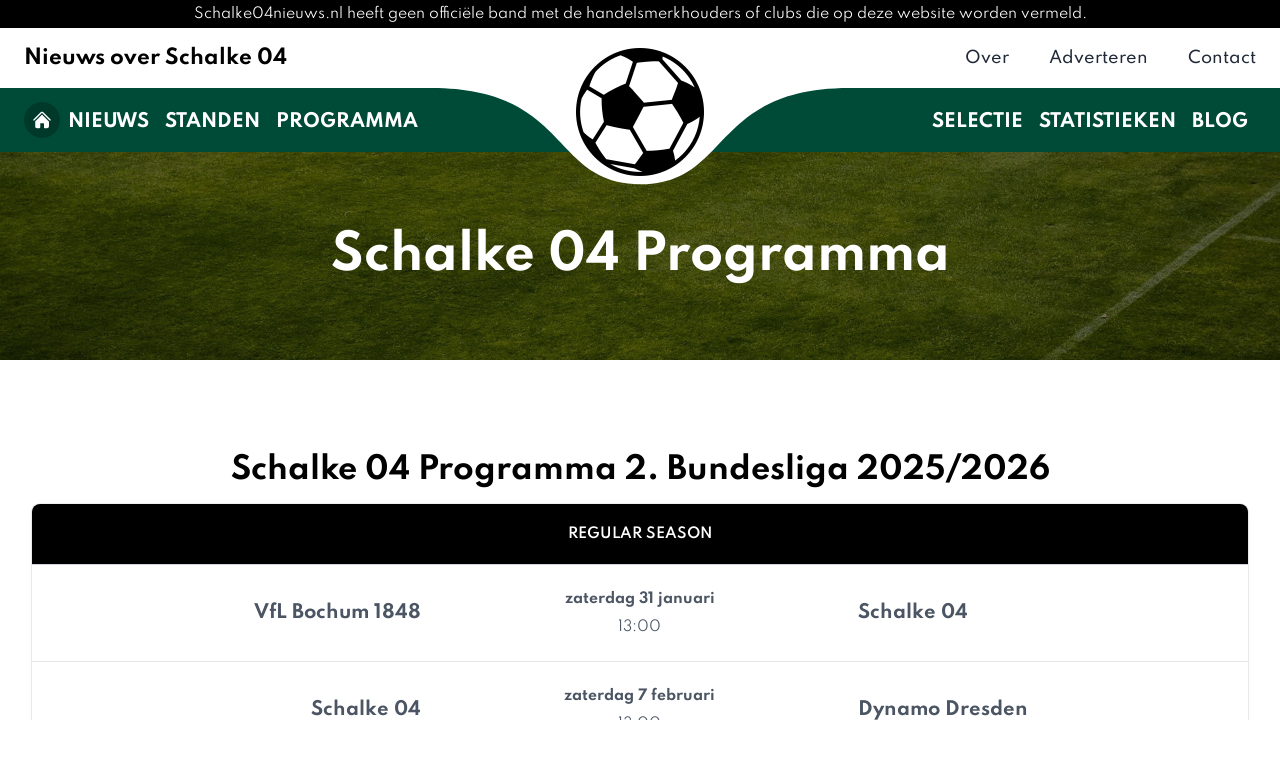

--- FILE ---
content_type: text/html; charset=UTF-8
request_url: https://schalke04nieuws.nl/programma-schalke-04
body_size: 13243
content:
<!DOCTYPE html>
<html lang="nl-NL">
<head>
            <!-- Google tag (gtag.js) -->
        <script async src="https://www.googletagmanager.com/gtag/js?id=G-GQ6P2JPHLD"></script>
        <script>
            window.dataLayer = window.dataLayer || [];
            function gtag(){dataLayer.push(arguments);}
            gtag('js', new Date());

            gtag('config', 'G-GQ6P2JPHLD');
        </script>
    
    <meta charset="utf-8">
    <meta name="viewport" content="width=device-width, initial-scale=1">
    <meta name="csrf-token" content="NrirOcG1Gytztcb8bLhE6IXhgwfQPhecHpjwKm88">

    
<title>Programma Schalke 04 - Wedstrijden van Schalke 04</title>
<meta name="title" content="Programma Schalke 04 - Wedstrijden van Schalke 04" />
<meta property="og:title" content="Programma Schalke 04 - Wedstrijden van Schalke 04" />

<meta name="twitter:title" content="Programma Schalke 04 - Wedstrijden van Schalke 04" />
    

<meta name="description" content="Bekijk hier het programma van Schalke 04. Het gehele speelschema in de DFB Pokal, 2. Bundesliga, Club Friendlies en Club Friendlies 3 van Schalke 04." />
<meta property="og:description" content="Bekijk hier het programma van Schalke 04. Het gehele speelschema in de DFB Pokal, 2. Bundesliga, Club Friendlies en Club Friendlies 3 van Schalke 04." />

<meta name="twitter:description" content="Bekijk hier het programma van Schalke 04. Het gehele speelschema in de DFB Pokal, 2. Bundesliga, Club Friendlies en Club Friendlies 3 van Schalke 04." />

    

<meta name="robots" content="index,follow" />




    

<meta name="site_name" content="Schalke 04 nieuws" />
<meta property="og:site_name" content="Schalke 04 nieuws" />


    

<meta name="url" content="https://schalke04nieuws.nl/programma-schalke-04" />
<meta property="og:url" content="https://schalke04nieuws.nl/programma-schalke-04" />


    

<meta name="locale" content="NL" />
<meta property="og:locale" content="NL" />



    <link rel="preconnect" href="https://fonts.googleapis.com">
    <link rel="preconnect" href="https://fonts.gstatic.com" crossorigin>
    <link href="https://fonts.googleapis.com/css2?family=League+Spartan:wght@300;400;500;600;700&display=swap" rel="stylesheet">

    <link rel="apple-touch-icon" sizes="180x180" href="/apple-touch-icon.png">
    <link rel="icon" type="image/png" sizes="32x32" href="/favicon-32x32.png">
    <link rel="icon" type="image/png" sizes="16x16" href="/favicon-16x16.png">
    <link rel="manifest" href="/site.webmanifest">
    <link rel="mask-icon" href="/safari-pinned-tab.svg" color="#5bbad5">
    <meta name="msapplication-TileColor" content="#b91d47">
    <meta name="theme-color" content="#ffffff">

    <link rel="stylesheet" href="/css/app.css?id=100e9898c5731647f8a911e2d233d2b1">
    <script src="/js/app.js?id=0bbff6e64e6fb516130cc13cf5e1d203" defer></script>

    <!-- Styles -->
    <style >[wire\:loading], [wire\:loading\.delay], [wire\:loading\.inline-block], [wire\:loading\.inline], [wire\:loading\.block], [wire\:loading\.flex], [wire\:loading\.table], [wire\:loading\.grid], [wire\:loading\.inline-flex] {display: none;}[wire\:loading\.delay\.shortest], [wire\:loading\.delay\.shorter], [wire\:loading\.delay\.short], [wire\:loading\.delay\.long], [wire\:loading\.delay\.longer], [wire\:loading\.delay\.longest] {display:none;}[wire\:offline] {display: none;}[wire\:dirty]:not(textarea):not(input):not(select) {display: none;}input:-webkit-autofill, select:-webkit-autofill, textarea:-webkit-autofill {animation-duration: 50000s;animation-name: livewireautofill;}@keyframes livewireautofill { from {} }</style>
</head>
<body class="antialiased">
    <div class="bg-white md:bg-[#000]">
        <div class="max-w-screen-2xl mx-auto text-xs md:text-sm text-[#000] md:text-white text-center py-1 px-3">
            Schalke04nieuws.nl heeft geen officiële band met de handelsmerkhouders of clubs die op deze website worden vermeld.
        </div>
    </div>
    <div class="relative overflow-hidden">
        <div class="relative py-4 bg-[#004B37] md:bg-white">
    <div x-data="{ mobileMenu: false }">
        <nav class="relative mx-auto flex max-w-screen-2xl items-center justify-between px-4 sm:px-6" aria-label="Global">
            <div class="flex flex-1 items-center">
                <div class="flex w-full items-center justify-between md:w-auto">
                    <a href="/" class="text-xl font-bold text-white md:text-[#000]">
                        Nieuws over Schalke 04
                    </a>
                    <div class="-mr-2 flex items-center md:hidden">
                        <button x-on:click="mobileMenu = true" type="button" class="focus-ring-inset inline-flex items-center justify-center rounded-md bg-white p-2 text-[#004B37] hover:bg-gray-200 focus:outline-none focus:ring-2 focus:ring-[#c90e35]" aria-expanded="false">
                            <span class="sr-only">Open main menu</span>
                            <svg class="h-6 w-6" xmlns="http://www.w3.org/2000/svg" fill="none" viewBox="0 0 24 24" stroke-width="1.5" stroke="currentColor" aria-hidden="true" data-slot="icon">
  <path stroke-linecap="round" stroke-linejoin="round" d="M3.75 6.75h16.5M3.75 12h16.5m-16.5 5.25h16.5"/>
</svg>                        </button>
                    </div>
                </div>
            </div>

            <div class="hidden md:flex space-x-10">
                <a href="https://schalke04nieuws.nl/over" class="text-base font-medium text-gray-800 hover:text-gray-600">Over</a>

                <a href="https://schalke04nieuws.nl/adverteren" class="text-base font-medium text-gray-800 hover:text-gray-600">Adverteren</a>

                <a href="https://schalke04nieuws.nl/contact" class="text-base font-medium text-gray-800 hover:text-gray-600">Contact</a>
            </div>
        </nav>

        <div
                x-transition:enter="duration-150 ease-out"
                x-transition:enter-start="opacity-0 scale-95"
                x-transition:enter-end="opacity-100 scale-100"
                x-transition:leave="duration-100 ease-in"
                x-transition:leave-start="opacity-100 scale-100"
                x-transition:leave-end="opacity-0 scale-95"
                x-show="mobileMenu"
                class="absolute inset-x-0 top-0 z-50 origin-top-right transform p-2 transition md:hidden">
            <div class="overflow-hidden rounded-lg bg-white shadow-md ring-1 ring-black ring-opacity-5">
                <div class="flex items-center justify-between px-5 pt-4">
                    <div class="flex items-center">
                        <a href="/" class="text-xl font-bold text-gray-800 inline-block">
                            Schalke 04 nieuws
                        </a>
                    </div>
                    <div class="-mr-2">
                        <button x-on:click="mobileMenu = false" type="button" class="inline-flex items-center justify-center rounded-md bg-white p-2 text-gray-400 hover:bg-gray-100 focus:outline-none focus:ring-2 focus:ring-inset focus:ring-indigo-500">
                            <span class="sr-only">Close menu</span>
                            <svg class="h-6 w-6" xmlns="http://www.w3.org/2000/svg" fill="none" viewBox="0 0 24 24" stroke-width="1.5" stroke="currentColor" aria-hidden="true" data-slot="icon">
  <path stroke-linecap="round" stroke-linejoin="round" d="M6 18 18 6M6 6l12 12"/>
</svg>                        </button>
                    </div>
                </div>
                <div class="space-y-1 px-2 pt-2 pb-3">
                    <a href="/" class="block rounded-md px-3 py-2 text-base font-medium text-gray-700 hover:bg-gray-50 hover:text-gray-900">Home</a>

                    <a href="/#nieuws" class="block rounded-md px-3 py-2 text-base font-medium text-gray-700 hover:bg-gray-50 hover:text-gray-900">Nieuws</a>

                    <a href="https://schalke04nieuws.nl/stand-schalke-04" class="block rounded-md px-3 py-2 text-base font-medium text-gray-700 hover:bg-gray-50 hover:text-gray-900">Standen</a>

                    <a href="https://schalke04nieuws.nl/programma-schalke-04" class="block rounded-md px-3 py-2 text-base font-medium text-gray-700 hover:bg-gray-50 hover:text-gray-900">Programma</a>

                    <a href="https://schalke04nieuws.nl/selectie-schalke-04" class="block rounded-md px-3 py-2 text-base font-medium text-gray-700 hover:bg-gray-50 hover:text-gray-900">Selectie</a>

                    
                    <a href="https://schalke04nieuws.nl/schalke-04-statistieken" class="block rounded-md px-3 py-2 text-base font-medium text-gray-700 hover:bg-gray-50 hover:text-gray-900">Statistieken</a>

                    <a href="https://schalke04nieuws.nl/blog" class="block rounded-md px-3 py-2 text-base font-medium text-gray-700 hover:bg-gray-50 hover:text-gray-900 whitespace-nowrap">Blog</a>
                </div>
                <div class="bg-gray-50 space-y-1 px-2 pt-2 pb-3">
                    <a href="https://schalke04nieuws.nl/contact" class="block rounded-md px-3 py-2 text-base font-medium text-gray-700 hover:bg-gray-100 hover:text-gray-900">Contact</a>

                    <a href="https://schalke04nieuws.nl/adverteren" class="block rounded-md px-3 py-2 text-base font-medium text-gray-700 hover:bg-gray-100 hover:text-gray-900">Adverteren</a>

                    <a href="https://schalke04nieuws.nl/over" class="block rounded-md px-3 py-2 text-base font-medium text-gray-700 hover:bg-gray-100 hover:text-gray-900">Over</a>
                </div>
            </div>
        </div>
    </div>
</div>

<div class="hidden md:block relative w-full bg-[#004B37]">
    <nav class="relative mx-auto flex max-w-screen-2xl items-center justify-between px-4 sm:px-6">
        <div class="absolute z-30" style="background: url('/images/wave-menu-left.png') no-repeat right top; background-size: contain; width: 1200px; height: 100%; left: -1200px;"></div>
        <div class="absolute z-30" style="background: url('/images/wave-menu-right.png') no-repeat right top; background-size: contain; width: 1200px; height: 100%; right: -1200px;"></div>
        <div class="grid grid-cols-2 lg:grid-cols-10 w-full">
            <div class="gap-x-2 lg:gap-x-4 xl:gap-x-8 col-span-2 flex items-center relative z-20 py-3">
                <a class="top-4 bg-black bg-opacity-25 rounded-full inline-block p-2" href="/">
                    <svg class="w-5 h-5 text-white" xmlns="http://www.w3.org/2000/svg" viewBox="0 0 24 24" fill="currentColor" aria-hidden="true" data-slot="icon">
  <path d="M11.47 3.841a.75.75 0 0 1 1.06 0l8.69 8.69a.75.75 0 1 0 1.06-1.061l-8.689-8.69a2.25 2.25 0 0 0-3.182 0l-8.69 8.69a.75.75 0 1 0 1.061 1.06l8.69-8.689Z"/>
  <path d="m12 5.432 8.159 8.159c.03.03.06.058.091.086v6.198c0 1.035-.84 1.875-1.875 1.875H15a.75.75 0 0 1-.75-.75v-4.5a.75.75 0 0 0-.75-.75h-3a.75.75 0 0 0-.75.75V21a.75.75 0 0 1-.75.75H5.625a1.875 1.875 0 0 1-1.875-1.875v-6.198a2.29 2.29 0 0 0 .091-.086L12 5.432Z"/>
</svg>                </a>

                <a href="/#nieuws" class="font-bold uppercase text-md xl:text-lg text-white px-2 pt-1 rounded-md hover:bg-black hover:bg-opacity-25">Nieuws</a>

                <a href="https://schalke04nieuws.nl/stand-schalke-04" class="font-bold uppercase text-md xl:text-lg text-white px-2 pt-1 rounded-md hover:bg-black hover:bg-opacity-25">Standen</a>

                <a href="https://schalke04nieuws.nl/programma-schalke-04" class="font-bold uppercase text-md xl:text-lg text-white px-2 pt-1 rounded-md hover:bg-black hover:bg-opacity-25">Programma</a>

                <a href="https://schalke04nieuws.nl/selectie-schalke-04" class="lg:hidden font-bold uppercase text-md xl:text-lg text-white px-2 pt-1 rounded-md hover:bg-black hover:bg-opacity-25">Selectie</a>

                
                <a href="https://schalke04nieuws.nl/schalke-04-statistieken" class="lg:hidden font-bold uppercase text-md xl:text-lg text-white px-2 pt-1 rounded-md hover:bg-black hover:bg-opacity-25">Statistieken</a>
            </div>

            <div class="relative col-span-6 hidden lg:block">
                <svg
                        viewbox="0 0 513 106"
                        class="absolute z-10"
                        xmlns="http://www.w3.org/2000/svg"
                        xmlns:xlink="http://www.w3.org/1999/xlink"
                        width="100%" height="101px">
                    <path fill-rule="evenodd" fill="rgb(255, 255, 255)" d="M257.013,100.998 C162.236,100.739 184.351,-0.001 37.594,-0.001 C108.351,-0.001 257.013,-0.001 257.013,-0.001 C257.013,-0.001 405.659,-0.001 476.410,-0.001 C329.667,-0.001 351.780,100.739 257.013,100.998 Z"/>
                </svg>

                <a href="/"><img src="https://schalke04nieuws.nl/images/soccer-ball-logo.png" class="absolute z-20 w-32 h-32 -top-10" style="left: calc(50% - 4rem);" /></a>
            </div>

            <div class="hidden gap-x-2 lg:gap-x-4 xl:gap-x-24 col-span-2 lg:flex items-center justify-end relative z-20 py-4">
                <a href="https://schalke04nieuws.nl/selectie-schalke-04" class="font-bold uppercase text-md xl:text-lg text-white px-2 pt-1 rounded-md hover:bg-black hover:bg-opacity-25">Selectie</a>

                <a href="https://schalke04nieuws.nl/schalke-04-statistieken" class="font-bold uppercase text-md xl:text-lg text-white px-2 pt-1 rounded-md hover:bg-black hover:bg-opacity-25">Statistieken</a>

                <a href="https://schalke04nieuws.nl/blog" class="font-bold uppercase text-md xl:text-lg text-white px-2 pt-1 rounded-md hover:bg-black hover:bg-opacity-25 whitespace-nowrap">Blog</a>
            </div>
        </div>
    </nav>
</div>

        <div style="background: url('https://schalke04nieuws.nl/images/default-background.jpg') no-repeat center center; background-size: cover;">
        <div class="bg-opacity-50 bg-black">
            <div class="max-w-screen-2xl mx-auto px-4 sm:px-6 lg:px-8 py-20">
                <h1 class="text-center text-4xl xl:text-5xl text-white font-bold">Schalke 04 Programma</h1>
            </div>
        </div>
    </div>
    <div class="relative py-20">
                    <div class="max-w-screen-2xl mx-auto px-4 sm:px-6 lg:px-8">
                <h2 class="text-center text-2xl xl:text-3xl text-[#000] font-bold mt-3">Schalke 04 Programma 2. Bundesliga 2025/2026</h2>

                                                                            <div class="mt-4 flex flex-col mb-8">
        <div class="-my-2 -mx-4 overflow-x-auto sm:-mx-6 lg:-mx-8">
            <div class="inline-block min-w-full py-2 align-middle md:px-6 lg:px-8">
                <div class="overflow-hidden shadow ring-1 ring-black ring-opacity-5 md:rounded-lg" x-data="{showFull: false}">
                    <table class="min-w-full divide-y divide-gray-300">
                        <thead class="uppercase bg-[#000]">
                        <tr>
                            <th scope="col" class="py-5 px-4 text-center text-sm font-semibold text-white" colspan="5">
                                Regular Season
                            </th>
                        </tr>
                        </thead>
                        <tbody class="divide-y divide-gray-200 bg-white">
                                                                                <tr onclick="document.location = 'https://schalke04nieuws.nl/wedstrijd/2-bundesliga/vfl-bochum-1848-schalke-04/31-01-2026';" class="cursor-pointer">
                                <td class="whitespace-nowrap py-5 px-4 md:text-lg text-gray-600 font-bold text-right" style="width: 25%;">
                                    VfL Bochum 1848
                                </td>
                                                                    <td class="whitespace-nowrap py-5 px-4 text-sm text-gray-600 font-normal text-center leading-7" style="width: 25%;">
                                        <strong>zaterdag 31 januari</strong><br />
                                        13:00
                                    </td>
                                                                <td class="whitespace-nowrap py-5 px-4 md:text-lg text-gray-600 font-bold text-left" style="width: 25%;">
                                    Schalke 04
                                </td>
                            </tr>
                                                                                <tr onclick="document.location = 'https://schalke04nieuws.nl/wedstrijd/2-bundesliga/schalke-04-dynamo-dresden/07-02-2026';" class="cursor-pointer">
                                <td class="whitespace-nowrap py-5 px-4 md:text-lg text-gray-600 font-bold text-right" style="width: 25%;">
                                    Schalke 04
                                </td>
                                                                    <td class="whitespace-nowrap py-5 px-4 text-sm text-gray-600 font-normal text-center leading-7" style="width: 25%;">
                                        <strong>zaterdag 7 februari</strong><br />
                                        13:00
                                    </td>
                                                                <td class="whitespace-nowrap py-5 px-4 md:text-lg text-gray-600 font-bold text-left" style="width: 25%;">
                                    Dynamo Dresden
                                </td>
                            </tr>
                                                                                <tr onclick="document.location = 'https://schalke04nieuws.nl/wedstrijd/2-bundesliga/holstein-kiel-schalke-04/15-02-2026';" class="cursor-pointer">
                                <td class="whitespace-nowrap py-5 px-4 md:text-lg text-gray-600 font-bold text-right" style="width: 25%;">
                                    Holstein Kiel
                                </td>
                                                                    <td class="whitespace-nowrap py-5 px-4 text-sm text-gray-600 font-normal text-center leading-7" style="width: 25%;">
                                        <strong>zondag 15 februari</strong><br />
                                        13:30
                                    </td>
                                                                <td class="whitespace-nowrap py-5 px-4 md:text-lg text-gray-600 font-bold text-left" style="width: 25%;">
                                    Schalke 04
                                </td>
                            </tr>
                                                                                <tr onclick="document.location = 'https://schalke04nieuws.nl/wedstrijd/2-bundesliga/schalke-04-magdeburg/21-02-2026';" class="cursor-pointer">
                                <td class="whitespace-nowrap py-5 px-4 md:text-lg text-gray-600 font-bold text-right" style="width: 25%;">
                                    Schalke 04
                                </td>
                                                                    <td class="whitespace-nowrap py-5 px-4 text-sm text-gray-600 font-normal text-center leading-7" style="width: 25%;">
                                        <strong>zaterdag 21 februari</strong><br />
                                        20:30
                                    </td>
                                                                <td class="whitespace-nowrap py-5 px-4 md:text-lg text-gray-600 font-bold text-left" style="width: 25%;">
                                    Magdeburg
                                </td>
                            </tr>
                                                                                <tr onclick="document.location = 'https://schalke04nieuws.nl/wedstrijd/2-bundesliga/spvgg-greuther-furth-schalke-04/28-02-2026';" class="cursor-pointer">
                                <td class="whitespace-nowrap py-5 px-4 md:text-lg text-gray-600 font-bold text-right" style="width: 25%;">
                                    SpVgg Greuther Fürth
                                </td>
                                                                    <td class="whitespace-nowrap py-5 px-4 text-sm text-gray-600 font-normal text-center leading-7" style="width: 25%;">
                                        <strong>zaterdag 28 februari</strong><br />
                                        20:30
                                    </td>
                                                                <td class="whitespace-nowrap py-5 px-4 md:text-lg text-gray-600 font-bold text-left" style="width: 25%;">
                                    Schalke 04
                                </td>
                            </tr>
                                                                                        <td colspan="11" class="bg-gray-50 whitespace-nowrap text-center py-3 px-4 text-sm text-gray-900" x-show="showFull === false">
                                        <a href="#" x-on:click.prevent="showFull = true">Bekijk het volledige Schalke 04 programma...</a>
                                    </td>
                                </tbody>
                                <tbody class="divide-y divide-gray-200 bg-white" style="display: none;" x-show="showFull">
                                                        <tr onclick="document.location = 'https://schalke04nieuws.nl/wedstrijd/2-bundesliga/schalke-04-dsc-arminia-bielefeld/07-03-2026';" class="cursor-pointer">
                                <td class="whitespace-nowrap py-5 px-4 md:text-lg text-gray-600 font-bold text-right" style="width: 25%;">
                                    Schalke 04
                                </td>
                                                                    <td class="whitespace-nowrap py-5 px-4 text-sm text-gray-600 font-normal text-center leading-7" style="width: 25%;">
                                        <strong>zaterdag 7 maart</strong><br />
                                        01:00
                                    </td>
                                                                <td class="whitespace-nowrap py-5 px-4 md:text-lg text-gray-600 font-bold text-left" style="width: 25%;">
                                    DSC Arminia Bielefeld
                                </td>
                            </tr>
                                                                                <tr onclick="document.location = 'https://schalke04nieuws.nl/wedstrijd/2-bundesliga/schalke-04-hannover-96/14-03-2026';" class="cursor-pointer">
                                <td class="whitespace-nowrap py-5 px-4 md:text-lg text-gray-600 font-bold text-right" style="width: 25%;">
                                    Schalke 04
                                </td>
                                                                    <td class="whitespace-nowrap py-5 px-4 text-sm text-gray-600 font-normal text-center leading-7" style="width: 25%;">
                                        <strong>zaterdag 14 maart</strong><br />
                                        01:00
                                    </td>
                                                                <td class="whitespace-nowrap py-5 px-4 md:text-lg text-gray-600 font-bold text-left" style="width: 25%;">
                                    Hannover 96
                                </td>
                            </tr>
                                                                                <tr onclick="document.location = 'https://schalke04nieuws.nl/wedstrijd/2-bundesliga/darmstadt-98-schalke-04/21-03-2026';" class="cursor-pointer">
                                <td class="whitespace-nowrap py-5 px-4 md:text-lg text-gray-600 font-bold text-right" style="width: 25%;">
                                    Darmstadt 98
                                </td>
                                                                    <td class="whitespace-nowrap py-5 px-4 text-sm text-gray-600 font-normal text-center leading-7" style="width: 25%;">
                                        <strong>zaterdag 21 maart</strong><br />
                                        01:00
                                    </td>
                                                                <td class="whitespace-nowrap py-5 px-4 md:text-lg text-gray-600 font-bold text-left" style="width: 25%;">
                                    Schalke 04
                                </td>
                            </tr>
                                                                                <tr onclick="document.location = 'https://schalke04nieuws.nl/wedstrijd/2-bundesliga/schalke-04-karlsruher-sc/04-04-2026';" class="cursor-pointer">
                                <td class="whitespace-nowrap py-5 px-4 md:text-lg text-gray-600 font-bold text-right" style="width: 25%;">
                                    Schalke 04
                                </td>
                                                                    <td class="whitespace-nowrap py-5 px-4 text-sm text-gray-600 font-normal text-center leading-7" style="width: 25%;">
                                        <strong>zaterdag 4 april</strong><br />
                                        02:00
                                    </td>
                                                                <td class="whitespace-nowrap py-5 px-4 md:text-lg text-gray-600 font-bold text-left" style="width: 25%;">
                                    Karlsruher SC
                                </td>
                            </tr>
                                                                                <tr onclick="document.location = 'https://schalke04nieuws.nl/wedstrijd/2-bundesliga/elversberg-schalke-04/11-04-2026';" class="cursor-pointer">
                                <td class="whitespace-nowrap py-5 px-4 md:text-lg text-gray-600 font-bold text-right" style="width: 25%;">
                                    Elversberg
                                </td>
                                                                    <td class="whitespace-nowrap py-5 px-4 text-sm text-gray-600 font-normal text-center leading-7" style="width: 25%;">
                                        <strong>zaterdag 11 april</strong><br />
                                        02:00
                                    </td>
                                                                <td class="whitespace-nowrap py-5 px-4 md:text-lg text-gray-600 font-bold text-left" style="width: 25%;">
                                    Schalke 04
                                </td>
                            </tr>
                                                                                <tr onclick="document.location = 'https://schalke04nieuws.nl/wedstrijd/2-bundesliga/schalke-04-preussen-munster/18-04-2026';" class="cursor-pointer">
                                <td class="whitespace-nowrap py-5 px-4 md:text-lg text-gray-600 font-bold text-right" style="width: 25%;">
                                    Schalke 04
                                </td>
                                                                    <td class="whitespace-nowrap py-5 px-4 text-sm text-gray-600 font-normal text-center leading-7" style="width: 25%;">
                                        <strong>zaterdag 18 april</strong><br />
                                        02:00
                                    </td>
                                                                <td class="whitespace-nowrap py-5 px-4 md:text-lg text-gray-600 font-bold text-left" style="width: 25%;">
                                    Preußen Münster
                                </td>
                            </tr>
                                                                                <tr onclick="document.location = 'https://schalke04nieuws.nl/wedstrijd/2-bundesliga/paderborn-schalke-04/25-04-2026';" class="cursor-pointer">
                                <td class="whitespace-nowrap py-5 px-4 md:text-lg text-gray-600 font-bold text-right" style="width: 25%;">
                                    Paderborn
                                </td>
                                                                    <td class="whitespace-nowrap py-5 px-4 text-sm text-gray-600 font-normal text-center leading-7" style="width: 25%;">
                                        <strong>zaterdag 25 april</strong><br />
                                        02:00
                                    </td>
                                                                <td class="whitespace-nowrap py-5 px-4 md:text-lg text-gray-600 font-bold text-left" style="width: 25%;">
                                    Schalke 04
                                </td>
                            </tr>
                                                                                <tr onclick="document.location = 'https://schalke04nieuws.nl/wedstrijd/2-bundesliga/schalke-04-fortuna-dusseldorf/02-05-2026';" class="cursor-pointer">
                                <td class="whitespace-nowrap py-5 px-4 md:text-lg text-gray-600 font-bold text-right" style="width: 25%;">
                                    Schalke 04
                                </td>
                                                                    <td class="whitespace-nowrap py-5 px-4 text-sm text-gray-600 font-normal text-center leading-7" style="width: 25%;">
                                        <strong>zaterdag 2 mei</strong><br />
                                        02:00
                                    </td>
                                                                <td class="whitespace-nowrap py-5 px-4 md:text-lg text-gray-600 font-bold text-left" style="width: 25%;">
                                    Fortuna Düsseldorf
                                </td>
                            </tr>
                                                                                <tr onclick="document.location = 'https://schalke04nieuws.nl/wedstrijd/2-bundesliga/nurnberg-schalke-04/09-05-2026';" class="cursor-pointer">
                                <td class="whitespace-nowrap py-5 px-4 md:text-lg text-gray-600 font-bold text-right" style="width: 25%;">
                                    Nürnberg
                                </td>
                                                                    <td class="whitespace-nowrap py-5 px-4 text-sm text-gray-600 font-normal text-center leading-7" style="width: 25%;">
                                        <strong>zaterdag 9 mei</strong><br />
                                        02:00
                                    </td>
                                                                <td class="whitespace-nowrap py-5 px-4 md:text-lg text-gray-600 font-bold text-left" style="width: 25%;">
                                    Schalke 04
                                </td>
                            </tr>
                                                                                <tr onclick="document.location = 'https://schalke04nieuws.nl/wedstrijd/2-bundesliga/schalke-04-eintracht-braunschweig/17-05-2026';" class="cursor-pointer">
                                <td class="whitespace-nowrap py-5 px-4 md:text-lg text-gray-600 font-bold text-right" style="width: 25%;">
                                    Schalke 04
                                </td>
                                                                    <td class="whitespace-nowrap py-5 px-4 text-sm text-gray-600 font-normal text-center leading-7" style="width: 25%;">
                                        <strong>zondag 17 mei</strong><br />
                                        15:30
                                    </td>
                                                                <td class="whitespace-nowrap py-5 px-4 md:text-lg text-gray-600 font-bold text-left" style="width: 25%;">
                                    Eintracht Braunschweig
                                </td>
                            </tr>
                                                </tbody>
                    </table>
                </div>
            </div>
        </div>
    </div>

                                                            
                            </div>
        
                                <div class="max-w-screen-2xl mx-auto px-4 sm:px-6 lg:px-8 pt-10">
                <h2 class="text-center text-2xl xl:text-3xl text-[#000] font-bold mt-3">Schalke 04 Programma DFB Pokal 2025/2026</h2>

                                                                                                                                                                                
                                    <p class="mt-5 text-md text-center">
                        Geen aankomende wedstrijden voor Schalke 04 in het DFB Pokal seizoen 2025/2026.
                    </p>
                            </div>
                                                                
        <div class="bg-white py-20">
            <div class="max-w-screen-xl mx-auto px-4 sm:px-6">
                <div class="prose prose-md md:prose-lg mx-auto text-gray-600">
                    <p>Voor een club als Schalke 04 draait het seizoen om veel meer dan alleen maar de stand op de ranglijst. Het speelschema bepaalt het ritme van het jaar, van topwedstrijden tegen directe concurrenten tot duels waarin drie punten simpelweg een must zijn. Iedere wedstrijd brengt nieuwe spanning, kansen en uitdagingen. Het programma is dus niet zomaar een lijstje met data—het is een routekaart naar succes.</p><h2>Topwedstrijden en cruciale momenten</h2><p>Sommige wedstrijden zijn nu eenmaal specialer dan andere. De duels tegen rivalen zoals Hamburger SV en St. Pauli brengen altijd extra vuur. Het zijn wedstrijden waarin meer op het spel staat dan alleen de drie punten. Maar ook de clashes met clubs die net als Schalke strijden om promotie, of juist tegen degradatie, kunnen beslissend zijn. Een overwinning in deze potjes kan het seizoen maken, terwijl een nederlaag flinke gevolgen kan hebben.</p><p>Daarnaast zijn er wedstrijden waarin simpelweg móét worden gewonnen. Clubs uit de onderste regionen mogen geen struikelblok vormen als Schalke wil meedoen om promotie. Hier telt alleen de winst, al is het met een lelijke 1-0 in de laatste minuut.</p><h2>Thuis in de Veltins-Arena of een lastige uitwedstrijd?</h2><p>Elke wedstrijd heeft zijn eigen dynamiek. In de Veltins-Arena speelt Schalke met een extra wapen: de steun van de trouwe fans. Tegenstanders weten dat een uitwedstrijd in Gelsenkirchen allesbehalve makkelijk is. Hier heerst een sfeer die spelers tot grote hoogte kan stuwen.</p><p>Uitwedstrijden zijn vaak een ander verhaal. De 2. Bundesliga zit vol stugge teams die op hun eigen grasmat moeilijk te verslaan zijn. Lange reizen, kleinere stadions en tegenstanders die bloed ruiken—het maakt elke uitwedstrijd een test van karakter.</p><h2>Blijf op de hoogte van het complete programma</h2><p>Op&nbsp;Schalke04nieuws.nl&nbsp;mis je geen enkel detail over het programma. Van de eerstvolgende wedstrijd tot het complete speelschema van het seizoen, alles is hier te vinden. We kijken vooruit naar belangrijke duels, analyseren de kansen en laten je weten wat er op het spel staat.</p><p>Elke wedstrijd is een nieuwe stap in de missie van Schalke 04. Of het nu een topper is of een duel waarin gewoon gewonnen móét worden, hier volg je het van begin tot eind. Want een seizoen is geen sprint, maar een marathon—en wij houden je op de hoogte van elke meter!</p>
                </div>
            </div>
        </div>
    </div>

        <div class="bg-[#000]">
            <div x-data="{show: false}">
                <div class="max-w-screen-2xl mx-auto text-center pb-4 pt-10">
                    <a href="#" x-on:click.prevent="show = true" class="text-white font-bold" x-show="show === false">
                        Meer sportnieuws
                        <svg class="w-6 h-6 mx-auto" xmlns="http://www.w3.org/2000/svg" viewBox="0 0 24 24" fill="currentColor" aria-hidden="true" data-slot="icon">
  <path fill-rule="evenodd" d="M11.47 13.28a.75.75 0 0 0 1.06 0l7.5-7.5a.75.75 0 0 0-1.06-1.06L12 11.69 5.03 4.72a.75.75 0 0 0-1.06 1.06l7.5 7.5Z" clip-rule="evenodd"/>
  <path fill-rule="evenodd" d="M11.47 19.28a.75.75 0 0 0 1.06 0l7.5-7.5a.75.75 0 1 0-1.06-1.06L12 17.69l-6.97-6.97a.75.75 0 0 0-1.06 1.06l7.5 7.5Z" clip-rule="evenodd"/>
</svg>                    </a>

                    <a href="#" x-on:click.prevent="show = false" class="text-white font-bold" x-show="show === true" style="display: none;">
                        <svg class="w-6 h-6 mx-auto" xmlns="http://www.w3.org/2000/svg" viewBox="0 0 24 24" fill="currentColor" aria-hidden="true" data-slot="icon">
  <path fill-rule="evenodd" d="M11.47 10.72a.75.75 0 0 1 1.06 0l7.5 7.5a.75.75 0 1 1-1.06 1.06L12 12.31l-6.97 6.97a.75.75 0 0 1-1.06-1.06l7.5-7.5Z" clip-rule="evenodd"/>
  <path fill-rule="evenodd" d="M11.47 4.72a.75.75 0 0 1 1.06 0l7.5 7.5a.75.75 0 1 1-1.06 1.06L12 6.31l-6.97 6.97a.75.75 0 0 1-1.06-1.06l7.5-7.5Z" clip-rule="evenodd"/>
</svg>
                        Minder sportnieuws
                    </a>
                </div>
                <div class="max-w-screen-2xl mx-auto pb-5 md:py-5 px-4 sm:px-6"
                     x-transition:enter="transition ease-in-out duration-1000 transform"
                     x-transition:enter-start="-translate-x-5 opacity-0"
                     x-transition:enter-end="translate-x-0 opacity-100"
                     x-transition:leave="transition ease-in-out duration-1000"
                     x-transition:leave-start="opacity-100"
                     x-transition:leave-end="opacity-0"
                     style="display: none;"
                     x-show="show">

                                            
                                                                                                                                                                                                                                                                                                                                                                                                                                                                                                                                                                                                                        
                                                                                                                                                            

                    <div class="grid grid-cols-1 sm:grid-cols-2 lg:grid-cols-4 gap-5">
                                                     
                                                                                            <div class="pb-5 px-4 sm:px-6">
                                    <h2 class="text-white font-bold text-lg mb-4 mt-4">Eerste Divisie</h2>

                                    <ul class="text-white text-md">
                                    <li class="py-1">
                <a href="https://almerecitynieuws.nl" target="_blank" class="flex">
                    <img src="/images/flags-small/NL.png" alt="Almere City nieuws" title="Almere City nieuws" class="w-5 h-5 inline-block mr-2" />
                    Almere City
                </a>
            </li>
                                <li class="py-1">
                <a href="https://degraafschapnieuws.nl" target="_blank" class="flex">
                    <img src="/images/flags-small/NL.png" alt="De Graafschap nieuws" title="De Graafschap nieuws" class="w-5 h-5 inline-block mr-2" />
                    De Graafschap
                </a>
            </li>
                                <li class="py-1">
                <a href="https://sbvexcelsiornieuws.nl" target="_blank" class="flex">
                    <img src="/images/flags-small/NL.png" alt="SBV Excelsior nieuws" title="SBV Excelsior nieuws" class="w-5 h-5 inline-block mr-2" />
                    Excelsior
                </a>
            </li>
                                <li class="py-1">
                <a href="https://fcdenboschnieuws.nl" target="_blank" class="flex">
                    <img src="/images/flags-small/NL.png" alt="FC Den Bosch nieuws" title="FC Den Bosch nieuws" class="w-5 h-5 inline-block mr-2" />
                    FC Den Bosch
                </a>
            </li>
                                <li class="py-1">
                <a href="https://fcdordrechtnieuws.nl" target="_blank" class="flex">
                    <img src="/images/flags-small/NL.png" alt="FC Dordrecht nieuws" title="FC Dordrecht nieuws" class="w-5 h-5 inline-block mr-2" />
                    FC Dordrecht
                </a>
            </li>
                                <li class="py-1">
                <a href="https://fc-eindhovennieuws.nl" target="_blank" class="flex">
                    <img src="/images/flags-small/NL.png" alt="FC Eindhoven nieuws" title="FC Eindhoven nieuws" class="w-5 h-5 inline-block mr-2" />
                    FC Eindhoven
                </a>
            </li>
                                <li class="py-1">
                <a href="https://fcemmennieuws.nl" target="_blank" class="flex">
                    <img src="/images/flags-small/NL.png" alt="FC Emmen nieuws" title="FC Emmen nieuws" class="w-5 h-5 inline-block mr-2" />
                    FC Emmen
                </a>
            </li>
                                <li class="py-1">
                <a href="https://fcvolendamnieuws.nl" target="_blank" class="flex">
                    <img src="/images/flags-small/NL.png" alt="FC Volendam nieuws" title="FC Volendam nieuws" class="w-5 h-5 inline-block mr-2" />
                    FC Volendam
                </a>
            </li>
                                <li class="py-1">
                <a href="https://fortunasittardnieuws.nl" target="_blank" class="flex">
                    <img src="/images/flags-small/NL.png" alt="Fortuna Sittard nieuws" title="Fortuna Sittard nieuws" class="w-5 h-5 inline-block mr-2" />
                    Fortuna Sittard
                </a>
            </li>
                                <li class="py-1">
                <a href="https://ga-eaglesnieuws.nl" target="_blank" class="flex">
                    <img src="/images/flags-small/NL.png" alt="Go Ahead Eagles nieuws" title="Go Ahead Eagles nieuws" class="w-5 h-5 inline-block mr-2" />
                    Go Ahead Eagles
                </a>
            </li>
                                            <li class="py-1">
                <a href="https://helmondsportnieuws.nl" target="_blank" class="flex">
                    <img src="/images/flags-small/NL.png" alt="Helmond Sport nieuws" title="Helmond Sport nieuws" class="w-5 h-5 inline-block mr-2" />
                    Helmond Sport
                </a>
            </li>
                                <li class="py-1">
                <a href="https://mvvnieuws.nl" target="_blank" class="flex">
                    <img src="/images/flags-small/NL.png" alt="MVV nieuws" title="MVV nieuws" class="w-5 h-5 inline-block mr-2" />
                    MVV Maastricht
                </a>
            </li>
                                <li class="py-1">
                <a href="https://peczwollenieuws.nl" target="_blank" class="flex">
                    <img src="/images/flags-small/NL.png" alt="PEC Zwolle nieuws" title="PEC Zwolle nieuws" class="w-5 h-5 inline-block mr-2" />
                    PEC Zwolle
                </a>
            </li>
                                <li class="py-1">
                <a href="https://cambuurnieuws.nl" target="_blank" class="flex">
                    <img src="/images/flags-small/NL.png" alt="SC Cambuur nieuws" title="SC Cambuur nieuws" class="w-5 h-5 inline-block mr-2" />
                    SC Cambuur
                </a>
            </li>
                                <li class="py-1">
                <a href="https://fcossnieuws.nl" target="_blank" class="flex">
                    <img src="/images/flags-small/NL.png" alt="TOP Oss nieuws" title="TOP Oss nieuws" class="w-5 h-5 inline-block mr-2" />
                    TOP Oss
                </a>
            </li>
                                <li class="py-1">
                <a href="https://sctelstarnieuws.nl" target="_blank" class="flex">
                    <img src="/images/flags-small/NL.png" alt="SC Telstar nieuws" title="SC Telstar nieuws" class="w-5 h-5 inline-block mr-2" />
                    Telstar
                </a>
            </li>
                                <li class="py-1">
                <a href="https://vvv-venlonieuws.nl" target="_blank" class="flex">
                    <img src="/images/flags-small/NL.png" alt="VVV Venlo nieuws" title="VVV Venlo nieuws" class="w-5 h-5 inline-block mr-2" />
                    VVV-Venlo
                </a>
            </li>
                        </ul>
                                </div>
                                                                                            <div class="pb-5 px-4 sm:px-6">
                                    <h2 class="text-white font-bold text-lg mb-4 mt-4">Eredivisie</h2>

                                    <ul class="text-white text-md">
                        <li class="py-1">
                <a href="https://adodenhaagnieuws.nl" target="_blank" class="flex">
                    <img src="/images/flags-small/NL.png" alt="ADO Den Haag nieuws" title="ADO Den Haag nieuws" class="w-5 h-5 inline-block mr-2" />
                    ADO Den Haag
                </a>
            </li>
                                <li class="py-1">
                <a href="https://azalkmaarnieuws.nl" target="_blank" class="flex">
                    <img src="/images/flags-small/NL.png" alt="AZ nieuws" title="AZ nieuws" class="w-5 h-5 inline-block mr-2" />
                    AZ
                </a>
            </li>
                                <li class="py-1">
                <a href="https://afcajaxnieuws.nl" target="_blank" class="flex">
                    <img src="/images/flags-small/NL.png" alt="AFC Ajax nieuws" title="AFC Ajax nieuws" class="w-5 h-5 inline-block mr-2" />
                    Ajax
                </a>
            </li>
                                <li class="py-1">
                <a href="https://fcgroningennieuws.nl" target="_blank" class="flex">
                    <img src="/images/flags-small/NL.png" alt="FC Groningen nieuws" title="FC Groningen nieuws" class="w-5 h-5 inline-block mr-2" />
                    FC Groningen
                </a>
            </li>
                                <li class="py-1">
                <a href="https://twentevoetbalnieuws.nl" target="_blank" class="flex">
                    <img src="/images/flags-small/NL.png" alt="FC Twente nieuws" title="FC Twente nieuws" class="w-5 h-5 inline-block mr-2" />
                    FC Twente
                </a>
            </li>
                                <li class="py-1">
                <a href="https://fcutrechtnieuws.nl" target="_blank" class="flex">
                    <img src="/images/flags-small/NL.png" alt="FC Utrecht nieuws" title="FC Utrecht nieuws" class="w-5 h-5 inline-block mr-2" />
                    FC Utrecht
                </a>
            </li>
                                <li class="py-1">
                <a href="https://feijenoordnieuws.nl" target="_blank" class="flex">
                    <img src="/images/flags-small/NL.png" alt="Feyenoord nieuws" title="Feyenoord nieuws" class="w-5 h-5 inline-block mr-2" />
                    Feyenoord
                </a>
            </li>
                                <li class="py-1">
                <a href="https://heraclesnieuws.nl" target="_blank" class="flex">
                    <img src="/images/flags-small/NL.png" alt="Heracles nieuws" title="Heracles nieuws" class="w-5 h-5 inline-block mr-2" />
                    Heracles Almelo
                </a>
            </li>
                                <li class="py-1">
                <a href="https://nacbredanieuws.nl" target="_blank" class="flex">
                    <img src="/images/flags-small/NL.png" alt="NAC nieuws" title="NAC nieuws" class="w-5 h-5 inline-block mr-2" />
                    NAC Breda
                </a>
            </li>
                                <li class="py-1">
                <a href="https://nec-nijmegennieuws.nl" target="_blank" class="flex">
                    <img src="/images/flags-small/NL.png" alt="NEC Nijmegen nieuws" title="NEC Nijmegen nieuws" class="w-5 h-5 inline-block mr-2" />
                    NEC Nijmegen
                </a>
            </li>
                                <li class="py-1">
                <a href="https://psveindhovennieuws.nl" target="_blank" class="flex">
                    <img src="/images/flags-small/NL.png" alt="PSV nieuws" title="PSV nieuws" class="w-5 h-5 inline-block mr-2" />
                    PSV
                </a>
            </li>
                                            <li class="py-1">
                <a href="https://rkcwaalwijknieuws.nl" target="_blank" class="flex">
                    <img src="/images/flags-small/NL.png" alt="RKC Waalwijk nieuws" title="RKC Waalwijk nieuws" class="w-5 h-5 inline-block mr-2" />
                    RKC Waalwijk
                </a>
            </li>
                                <li class="py-1">
                <a href="https://rodajcnieuws.nl" target="_blank" class="flex">
                    <img src="/images/flags-small/NL.png" alt="Roda JC nieuws" title="Roda JC nieuws" class="w-5 h-5 inline-block mr-2" />
                    Roda JC Kerkrade
                </a>
            </li>
                                <li class="py-1">
                <a href="https://sc-heerenveennieuws.nl" target="_blank" class="flex">
                    <img src="/images/flags-small/NL.png" alt="SC Heerenveen nieuws" title="SC Heerenveen nieuws" class="w-5 h-5 inline-block mr-2" />
                    SC Heerenveen
                </a>
            </li>
                                <li class="py-1">
                <a href="https://sparta-rotterdamnieuws.nl" target="_blank" class="flex">
                    <img src="/images/flags-small/NL.png" alt="Sparta nieuws" title="Sparta nieuws" class="w-5 h-5 inline-block mr-2" />
                    Sparta Rotterdam
                </a>
            </li>
                                <li class="py-1">
                <a href="https://vitessenieuws.nl" target="_blank" class="flex">
                    <img src="/images/flags-small/NL.png" alt="Vitesse nieuws" title="Vitesse nieuws" class="w-5 h-5 inline-block mr-2" />
                    Vitesse
                </a>
            </li>
                                <li class="py-1">
                <a href="https://willem-iinieuws.nl" target="_blank" class="flex">
                    <img src="/images/flags-small/NL.png" alt="Willem II nieuws" title="Willem II nieuws" class="w-5 h-5 inline-block mr-2" />
                    Willem II
                </a>
            </li>
            </ul>
                                </div>
                                                                                            <div class="pb-5 px-4 sm:px-6">
                                    <h2 class="text-white font-bold text-lg mb-4 mt-4">Premier League</h2>

                                    <ul class="text-white text-md">
                        <li class="py-1">
                <a href="https://arsenal-fc-news.com" target="_blank" class="flex">
                    <img src="/images/flags-small/EN.png" alt="Arsenal FC nieuws" title="Arsenal FC nieuws" class="w-5 h-5 inline-block mr-2" />
                    Arsenal
                </a>
            </li>
                                <li class="py-1">
                <a href="https://astonvilla-news.com" target="_blank" class="flex">
                    <img src="/images/flags-small/EN.png" alt="Aston Villa nieuws" title="Aston Villa nieuws" class="w-5 h-5 inline-block mr-2" />
                    Aston Villa
                </a>
            </li>
                                                        <li class="py-1">
                <a href="https://chelsea-fc-news.com" target="_blank" class="flex">
                    <img src="/images/flags-small/EN.png" alt="Chelsea FC nieuws" title="Chelsea FC nieuws" class="w-5 h-5 inline-block mr-2" />
                    Chelsea
                </a>
            </li>
                                                        <li class="py-1">
                <a href="https://everton-news.com" target="_blank" class="flex">
                    <img src="/images/flags-small/EN.png" alt="Everton FC nieuws" title="Everton FC nieuws" class="w-5 h-5 inline-block mr-2" />
                    Everton
                </a>
            </li>
                                                        <li class="py-1">
                <a href="https://leicester-city-news.com" target="_blank" class="flex">
                    <img src="/images/flags-small/EN.png" alt="Leicester City nieuws" title="Leicester City nieuws" class="w-5 h-5 inline-block mr-2" />
                    Leicester City
                </a>
            </li>
                                <li class="py-1">
                <a href="https://lfc-news.com" target="_blank" class="flex">
                    <img src="/images/flags-small/EN.png" alt="Liverpool FC nieuws" title="Liverpool FC nieuws" class="w-5 h-5 inline-block mr-2" />
                    Liverpool
                </a>
            </li>
                                <li class="py-1">
                <a href="https://man-city-news.com" target="_blank" class="flex">
                    <img src="/images/flags-small/EN.png" alt="Manchester City nieuws" title="Manchester City nieuws" class="w-5 h-5 inline-block mr-2" />
                    Manchester City
                </a>
            </li>
                                <li class="py-1">
                <a href="https://man-utd-news.com" target="_blank" class="flex">
                    <img src="/images/flags-small/EN.png" alt="Manchester United nieuws" title="Manchester United nieuws" class="w-5 h-5 inline-block mr-2" />
                    Manchester United
                </a>
            </li>
                                            <li class="py-1">
                <a href="https://newcastle-unitednews.com" target="_blank" class="flex">
                    <img src="/images/flags-small/EN.png" alt="Newcastle United nieuws" title="Newcastle United nieuws" class="w-5 h-5 inline-block mr-2" />
                    Newcastle United
                </a>
            </li>
                                <li class="py-1">
                <a href="https://southamptonfc-news.com" target="_blank" class="flex">
                    <img src="/images/flags-small/EN.png" alt="Southampton FC nieuws" title="Southampton FC nieuws" class="w-5 h-5 inline-block mr-2" />
                    Southampton
                </a>
            </li>
                                            <li class="py-1">
                <a href="https://spurs-news.com" target="_blank" class="flex">
                    <img src="/images/flags-small/EN.png" alt="Tottenham Hotspurs nieuws" title="Tottenham Hotspurs nieuws" class="w-5 h-5 inline-block mr-2" />
                    Tottenham Hotspur
                </a>
            </li>
                                <li class="py-1">
                <a href="https://westhamfcnews.com" target="_blank" class="flex">
                    <img src="/images/flags-small/EN.png" alt="West Ham United nieuws" title="West Ham United nieuws" class="w-5 h-5 inline-block mr-2" />
                    West Ham United
                </a>
            </li>
            </ul>
                                </div>
                                                                                            <div class="pb-5 px-4 sm:px-6">
                                    <h2 class="text-white font-bold text-lg mb-4 mt-4">La Liga</h2>

                                    <ul class="text-white text-md">
                        <li class="py-1">
                <a href="https://noticiasathleticclub.es" target="_blank" class="flex">
                    <img src="/images/flags-small/ES.png" alt="Athletic Bilbao nieuws" title="Athletic Bilbao nieuws" class="w-5 h-5 inline-block mr-2" />
                    Athletic Club
                </a>
            </li>
                                <li class="py-1">
                <a href="https://noticiasatleticodemadrid.es" target="_blank" class="flex">
                    <img src="/images/flags-small/ES.png" alt="Atletico de Madrid nieuws" title="Atletico de Madrid nieuws" class="w-5 h-5 inline-block mr-2" />
                    Atlético Madrid
                </a>
            </li>
                                <li class="py-1">
                <a href="https://noticiasceltadevigo.es" target="_blank" class="flex">
                    <img src="/images/flags-small/ES.png" alt="Celta De Vigo nieuws" title="Celta De Vigo nieuws" class="w-5 h-5 inline-block mr-2" />
                    Celta de Vigo
                </a>
            </li>
                                            <li class="py-1">
                <a href="https://noticiasalaves.es" target="_blank" class="flex">
                    <img src="/images/flags-small/ES.png" alt="Alavés nieuws" title="Alavés nieuws" class="w-5 h-5 inline-block mr-2" />
                    Deportivo Alavés
                </a>
            </li>
                                            <li class="py-1">
                <a href="https://noticiasrcdespanyol.es" target="_blank" class="flex">
                    <img src="/images/flags-small/ES.png" alt="RCD Espanyol nieuws" title="RCD Espanyol nieuws" class="w-5 h-5 inline-block mr-2" />
                    Espanyol
                </a>
            </li>
                                <li class="py-1">
                <a href="https://noticias-fcbarcelona.es" target="_blank" class="flex">
                    <img src="/images/flags-small/ES.png" alt="FC Barcelona nieuws" title="FC Barcelona nieuws" class="w-5 h-5 inline-block mr-2" />
                    FC Barcelona
                </a>
            </li>
                                <li class="py-1">
                <a href="https://noticiasgetafecf.es" target="_blank" class="flex">
                    <img src="/images/flags-small/ES.png" alt="Getafe CF nieuws" title="Getafe CF nieuws" class="w-5 h-5 inline-block mr-2" />
                    Getafe
                </a>
            </li>
                                                                                <li class="py-1">
                <a href="https://noticiasrealbetis.es" target="_blank" class="flex">
                    <img src="/images/flags-small/ES.png" alt="Real Betis nieuws" title="Real Betis nieuws" class="w-5 h-5 inline-block mr-2" />
                    Real Betis
                </a>
            </li>
                                <li class="py-1">
                <a href="https://noticias-realmadrid.es" target="_blank" class="flex">
                    <img src="/images/flags-small/ES.png" alt="Real Madrid CF nieuws" title="Real Madrid CF nieuws" class="w-5 h-5 inline-block mr-2" />
                    Real Madrid
                </a>
            </li>
                                <li class="py-1">
                <a href="https://noticiasrealsociedad.es" target="_blank" class="flex">
                    <img src="/images/flags-small/ES.png" alt="Real Sociedad nieuws" title="Real Sociedad nieuws" class="w-5 h-5 inline-block mr-2" />
                    Real Sociedad
                </a>
            </li>
                                            <li class="py-1">
                <a href="https://noticiassevillafc.es" target="_blank" class="flex">
                    <img src="/images/flags-small/ES.png" alt="Sevilla FC nieuws" title="Sevilla FC nieuws" class="w-5 h-5 inline-block mr-2" />
                    Sevilla
                </a>
            </li>
                                <li class="py-1">
                <a href="https://noticiasvalenciacf.es" target="_blank" class="flex">
                    <img src="/images/flags-small/ES.png" alt="Valencia CF nieuws" title="Valencia CF nieuws" class="w-5 h-5 inline-block mr-2" />
                    Valencia
                </a>
            </li>
                                <li class="py-1">
                <a href="https://noticiasvillarrealcf.es" target="_blank" class="flex">
                    <img src="/images/flags-small/ES.png" alt="Villareal CF nieuws" title="Villareal CF nieuws" class="w-5 h-5 inline-block mr-2" />
                    Villarreal
                </a>
            </li>
            </ul>
                                </div>
                                                                                            <div class="pb-5 px-4 sm:px-6">
                                    <h2 class="text-white font-bold text-lg mb-4 mt-4">Bundesliga</h2>

                                    <ul class="text-white text-md">
                        <li class="py-1">
                <a href="https://bayerleverkusennews.de" target="_blank" class="flex">
                    <img src="/images/flags-small/DE.png" alt="Bayer 04 Leverkusen nieuws" title="Bayer 04 Leverkusen nieuws" class="w-5 h-5 inline-block mr-2" />
                    Bayer 04 Leverkusen
                </a>
            </li>
                                <li class="py-1">
                <a href="https://borussiadortmundnews.de" target="_blank" class="flex">
                    <img src="/images/flags-small/DE.png" alt="Borussia Dortmund nieuws" title="Borussia Dortmund nieuws" class="w-5 h-5 inline-block mr-2" />
                    Borussia Dortmund
                </a>
            </li>
                                <li class="py-1">
                <a href="https://xn--borussiamnchengladbachnews-kvc.de" target="_blank" class="flex">
                    <img src="/images/flags-small/DE.png" alt="Borussia Mönchengladbach nieuws" title="Borussia Mönchengladbach nieuws" class="w-5 h-5 inline-block mr-2" />
                    Borussia Mönchengladbach
                </a>
            </li>
                                            <li class="py-1">
                <a href="https://eintrachtfrankfurtnews.de" target="_blank" class="flex">
                    <img src="/images/flags-small/DE.png" alt="Eintracht Frankfurt nieuws" title="Eintracht Frankfurt nieuws" class="w-5 h-5 inline-block mr-2" />
                    Eintracht Frankfurt
                </a>
            </li>
                                <li class="py-1">
                <a href="https://munchenfussballnews.de" target="_blank" class="flex">
                    <img src="/images/flags-small/DE.png" alt="FC Bayern nieuws" title="FC Bayern nieuws" class="w-5 h-5 inline-block mr-2" />
                    FC Bayern München
                </a>
            </li>
                                <li class="py-1">
                <a href="https://fckolnnews.de" target="_blank" class="flex">
                    <img src="/images/flags-small/DE.png" alt="FC Köln nieuws" title="FC Köln nieuws" class="w-5 h-5 inline-block mr-2" />
                    FC Köln
                </a>
            </li>
                                <li class="py-1">
                <a href="https://mainz05news.de" target="_blank" class="flex">
                    <img src="/images/flags-small/DE.png" alt="FSV Mainz 05 nieuws" title="FSV Mainz 05 nieuws" class="w-5 h-5 inline-block mr-2" />
                    FSV Mainz 05
                </a>
            </li>
                                                        <li class="py-1">
                <a href="https://herthabscnews.de" target="_blank" class="flex">
                    <img src="/images/flags-small/DE.png" alt="Herta BSC nieuws" title="Herta BSC nieuws" class="w-5 h-5 inline-block mr-2" />
                    Hertha BSC
                </a>
            </li>
                                                                    <li class="py-1">
                <a href="https://schalke04news.de" target="_blank" class="flex">
                    <img src="/images/flags-small/DE.png" alt="FC Schalke 04 nieuws" title="FC Schalke 04 nieuws" class="w-5 h-5 inline-block mr-2" />
                    Schalke 04
                </a>
            </li>
                                            <li class="py-1">
                <a href="https://vflwolfsburgnews.de" target="_blank" class="flex">
                    <img src="/images/flags-small/DE.png" alt="VfL Wolfsburg nieuws" title="VfL Wolfsburg nieuws" class="w-5 h-5 inline-block mr-2" />
                    VfL Wolfsburg
                </a>
            </li>
                                <li class="py-1">
                <a href="https://werderbremennews.de" target="_blank" class="flex">
                    <img src="/images/flags-small/DE.png" alt="SV Werder Bremen nieuws" title="SV Werder Bremen nieuws" class="w-5 h-5 inline-block mr-2" />
                    Werder Bremen
                </a>
            </li>
            </ul>
                                </div>
                                                                                            <div class="pb-5 px-4 sm:px-6">
                                    <h2 class="text-white font-bold text-lg mb-4 mt-4">Ligue 1</h2>

                                    <ul class="text-white text-md">
                                                <li class="py-1">
                <a href="https://fcgbmercato.fr" target="_blank" class="flex">
                    <img src="/images/flags-small/FR.png" alt="FC Girondins de Bordeaux nieuws" title="FC Girondins de Bordeaux nieuws" class="w-5 h-5 inline-block mr-2" />
                    Bordeaux
                </a>
            </li>
                                <li class="py-1">
                <a href="https://mercatolosc.fr" target="_blank" class="flex">
                    <img src="/images/flags-small/FR.png" alt="Lille OSC nieuws" title="Lille OSC nieuws" class="w-5 h-5 inline-block mr-2" />
                    LOSC Lille
                </a>
            </li>
                                                        <li class="py-1">
                <a href="https://fcmetzmercato.fr" target="_blank" class="flex">
                    <img src="/images/flags-small/FR.png" alt="FC Metz nieuws" title="FC Metz nieuws" class="w-5 h-5 inline-block mr-2" />
                    Metz
                </a>
            </li>
                                <li class="py-1">
                <a href="https://asmonacomercato.fr" target="_blank" class="flex">
                    <img src="/images/flags-small/FR.png" alt="AS Monaco FC nieuws" title="AS Monaco FC nieuws" class="w-5 h-5 inline-block mr-2" />
                    Monaco
                </a>
            </li>
                                            <li class="py-1">
                <a href="https://mercatofcn.fr" target="_blank" class="flex">
                    <img src="/images/flags-small/FR.png" alt="FC Nantes nieuws" title="FC Nantes nieuws" class="w-5 h-5 inline-block mr-2" />
                    Nantes
                </a>
            </li>
                                <li class="py-1">
                <a href="https://ogcnicemercato.fr" target="_blank" class="flex">
                    <img src="/images/flags-small/FR.png" alt="OGC Nice nieuws" title="OGC Nice nieuws" class="w-5 h-5 inline-block mr-2" />
                    Nice
                </a>
            </li>
                                <li class="py-1">
                <a href="https://olmercato.fr" target="_blank" class="flex">
                    <img src="/images/flags-small/FR.png" alt="Olympique Lyonnais nieuws" title="Olympique Lyonnais nieuws" class="w-5 h-5 inline-block mr-2" />
                    Olympique Lyonnais
                </a>
            </li>
                                <li class="py-1">
                <a href="https://mercatoom.fr" target="_blank" class="flex">
                    <img src="/images/flags-small/FR.png" alt="Olympique de Marseille nieuws" title="Olympique de Marseille nieuws" class="w-5 h-5 inline-block mr-2" />
                    Olympique Marseille
                </a>
            </li>
                                <li class="py-1">
                <a href="https://mercatoparissaintgermain.fr" target="_blank" class="flex">
                    <img src="/images/flags-small/FR.png" alt="PSG nieuws" title="PSG nieuws" class="w-5 h-5 inline-block mr-2" />
                    Paris Saint Germain
                </a>
            </li>
                                <li class="py-1">
                <a href="https://mercatorennes.fr" target="_blank" class="flex">
                    <img src="/images/flags-small/FR.png" alt="Stade Rennais FC nieuws" title="Stade Rennais FC nieuws" class="w-5 h-5 inline-block mr-2" />
                    Rennes
                </a>
            </li>
                                <li class="py-1">
                <a href="https://mercatoasse.fr" target="_blank" class="flex">
                    <img src="/images/flags-small/FR.png" alt="AS Saint-Étienne nieuws" title="AS Saint-Étienne nieuws" class="w-5 h-5 inline-block mr-2" />
                    Saint-Étienne
                </a>
            </li>
                                            <li class="py-1">
                <a href="https://rcstrasbourgmercato.fr" target="_blank" class="flex">
                    <img src="/images/flags-small/FR.png" alt="RC Strasbourg Alsace nieuws" title="RC Strasbourg Alsace nieuws" class="w-5 h-5 inline-block mr-2" />
                    Strasbourg
                </a>
            </li>
                                <li class="py-1">
                <a href="https://mercatotfc.fr" target="_blank" class="flex">
                    <img src="/images/flags-small/FR.png" alt="Toulouse FC nieuws" title="Toulouse FC nieuws" class="w-5 h-5 inline-block mr-2" />
                    Toulouse
                </a>
            </li>
                        </ul>
                                </div>
                                                                                                                                                                <div class="pb-5 px-4 sm:px-6">
                                    <h2 class="text-white font-bold text-lg mb-4 mt-4">Pro League</h2>

                                    <ul class="text-white text-md">
                        <li class="py-1">
                <a href="https://rscanieuws.be" target="_blank" class="flex">
                    <img src="/images/flags-small/BE.png" alt="RSCA nieuws" title="RSCA nieuws" class="w-5 h-5 inline-block mr-2" />
                    Anderlecht
                </a>
            </li>
                                                        <li class="py-1">
                <a href="https://cerclebruggenieuws.be" target="_blank" class="flex">
                    <img src="/images/flags-small/BE.png" alt="Cercle Brugge nieuws" title="Cercle Brugge nieuws" class="w-5 h-5 inline-block mr-2" />
                    Cercle Brugge
                </a>
            </li>
                                <li class="py-1">
                <a href="https://clubbruggenieuws.be" target="_blank" class="flex">
                    <img src="/images/flags-small/BE.png" alt="Club Brugge nieuws" title="Club Brugge nieuws" class="w-5 h-5 inline-block mr-2" />
                    Club Brugge
                </a>
            </li>
                                            <li class="py-1">
                <a href="https://krcgenknieuws.be" target="_blank" class="flex">
                    <img src="/images/flags-small/BE.png" alt="KRC Genk nieuws" title="KRC Genk nieuws" class="w-5 h-5 inline-block mr-2" />
                    Genk
                </a>
            </li>
                                <li class="py-1">
                <a href="https://kaagentnieuws.be" target="_blank" class="flex">
                    <img src="/images/flags-small/BE.png" alt="KAA Gent nieuws" title="KAA Gent nieuws" class="w-5 h-5 inline-block mr-2" />
                    Gent
                </a>
            </li>
                                                        <li class="py-1">
                <a href="https://liersenieuws.com" target="_blank" class="flex">
                    <img src="/images/flags-small/BE.png" alt="Lierse nieuws" title="Lierse nieuws" class="w-5 h-5 inline-block mr-2" />
                    Lierse
                </a>
            </li>
                                                                                            <li class="py-1">
                <a href="https://sporting-charleroinieuws.be" target="_blank" class="flex">
                    <img src="/images/flags-small/BE.png" alt="Sporting Charleroi nieuws" title="Sporting Charleroi nieuws" class="w-5 h-5 inline-block mr-2" />
                    Sporting Charleroi
                </a>
            </li>
                                <li class="py-1">
                <a href="https://standardnieuws.be" target="_blank" class="flex">
                    <img src="/images/flags-small/BE.png" alt="Standard de Liège nieuws" title="Standard de Liège nieuws" class="w-5 h-5 inline-block mr-2" />
                    Standard Liège
                </a>
            </li>
                                            <li class="py-1">
                <a href="https://esseveenieuws.be" target="_blank" class="flex">
                    <img src="/images/flags-small/BE.png" alt="SV Zulte Waregem nieuws" title="SV Zulte Waregem nieuws" class="w-5 h-5 inline-block mr-2" />
                    Zulte-Waregem
                </a>
            </li>
            </ul>
                                </div>
                                                                                                                                            
                                                                                                                                                                                    
                                                     
                                                                                                                                                                                                                                                                                                                                                                                                                                                                                                                                       <div class="pb-5 px-4 sm:px-6">
                                         <h2 class="text-white font-bold text-lg mb-4 mt-4">Top clubs</h2>

                                         <ul class="text-white text-md">
                                                                                                                                                   <li class="py-1">
                                                         <a href="https://acmilannieuws.nl" target="_blank" class="flex">
                                                             <img src="/images/flags-small/NL.png" alt="AC Milan nieuws" title="AC Milan nieuws" class="w-5 h-5 inline-block mr-2" />
                                                             AC Milan
                                                         </a>
                                                     </li>
                                                                                                                                                                                                    <li class="py-1">
                                                         <a href="https://arsenalnieuws.nl" target="_blank" class="flex">
                                                             <img src="/images/flags-small/NL.png" alt="Arsenal nieuws" title="Arsenal nieuws" class="w-5 h-5 inline-block mr-2" />
                                                             Arsenal
                                                         </a>
                                                     </li>
                                                                                                                                                                                                    <li class="py-1">
                                                         <a href="https://fcbayernnieuws.nl" target="_blank" class="flex">
                                                             <img src="/images/flags-small/NL.png" alt="Bayern Munchen nieuws" title="Bayern Munchen nieuws" class="w-5 h-5 inline-block mr-2" />
                                                             FC Bayern München
                                                         </a>
                                                     </li>
                                                                                                                                                                                                    <li class="py-1">
                                                         <a href="https://bvbnieuws.nl" target="_blank" class="flex">
                                                             <img src="/images/flags-small/NL.png" alt="Borussia Dortmund (BVB) nieuws" title="Borussia Dortmund (BVB) nieuws" class="w-5 h-5 inline-block mr-2" />
                                                             Borussia Dortmund
                                                         </a>
                                                     </li>
                                                                                                                                                                                                    <li class="py-1">
                                                         <a href="https://chelseafcnieuws.nl" target="_blank" class="flex">
                                                             <img src="/images/flags-small/NL.png" alt="Chelsea nieuws" title="Chelsea nieuws" class="w-5 h-5 inline-block mr-2" />
                                                             Chelsea
                                                         </a>
                                                     </li>
                                                                                                                                                                                                    <li class="py-1">
                                                         <a href="https://fcbarcelonanieuws.nl" target="_blank" class="flex">
                                                             <img src="/images/flags-small/NL.png" alt="FC Barcalona nieuws" title="FC Barcalona nieuws" class="w-5 h-5 inline-block mr-2" />
                                                             FC Barcelona
                                                         </a>
                                                     </li>
                                                                                                                                                                                                    <li class="py-1">
                                                         <a href="https://internazionalenieuws.nl" target="_blank" class="flex">
                                                             <img src="/images/flags-small/NL.png" alt="Inter Milan nieuws" title="Inter Milan nieuws" class="w-5 h-5 inline-block mr-2" />
                                                             Inter
                                                         </a>
                                                     </li>
                                                                                                                                                                                                    <li class="py-1">
                                                         <a href="https://juventusnieuws.nl" target="_blank" class="flex">
                                                             <img src="/images/flags-small/NL.png" alt="Juventus nieuws" title="Juventus nieuws" class="w-5 h-5 inline-block mr-2" />
                                                             Juventus
                                                         </a>
                                                     </li>
                                                                                                                                                                                                    <li class="py-1">
                                                         <a href="https://liverpoolfcnieuws.nl" target="_blank" class="flex">
                                                             <img src="/images/flags-small/NL.png" alt="Liverpool nieuws" title="Liverpool nieuws" class="w-5 h-5 inline-block mr-2" />
                                                             Liverpool
                                                         </a>
                                                     </li>
                                                                                                                                                                                                    <li class="py-1">
                                                         <a href="https://mcfcnieuws.nl" target="_blank" class="flex">
                                                             <img src="/images/flags-small/NL.png" alt="Manchester City nieuws" title="Manchester City nieuws" class="w-5 h-5 inline-block mr-2" />
                                                             Manchester City
                                                         </a>
                                                     </li>
                                                                                                                                                                                                    <li class="py-1">
                                                         <a href="https://manutdnieuws.nl" target="_blank" class="flex">
                                                             <img src="/images/flags-small/NL.png" alt="Manchester United nieuws" title="Manchester United nieuws" class="w-5 h-5 inline-block mr-2" />
                                                             Manchester United
                                                         </a>
                                                     </li>
                                                                                                                                                                                                    <li class="py-1">
                                                         <a href="https://psgnieuws.nl" target="_blank" class="flex">
                                                             <img src="/images/flags-small/NL.png" alt="PSG nieuws" title="PSG nieuws" class="w-5 h-5 inline-block mr-2" />
                                                             Paris Saint Germain
                                                         </a>
                                                     </li>
                                                                                                                                                                                                    <li class="py-1">
                                                         <a href="https://realmadridnieuws.nl" target="_blank" class="flex">
                                                             <img src="/images/flags-small/NL.png" alt="Real Madrid nieuws" title="Real Madrid nieuws" class="w-5 h-5 inline-block mr-2" />
                                                             Real Madrid
                                                         </a>
                                                     </li>
                                                                                                                                                                                                    <li class="py-1">
                                                         <a href="https://schalke04nieuws.nl" target="_blank" class="flex">
                                                             <img src="/images/flags-small/NL.png" alt="Schalke04 nieuws" title="Schalke04 nieuws" class="w-5 h-5 inline-block mr-2" />
                                                             Schalke 04
                                                         </a>
                                                     </li>
                                                                                                                                                                                                    <li class="py-1">
                                                         <a href="https://tottenhamhotspurnieuws.nl" target="_blank" class="flex">
                                                             <img src="/images/flags-small/NL.png" alt="Tottenham Hotspur nieuws" title="Tottenham Hotspur nieuws" class="w-5 h-5 inline-block mr-2" />
                                                             Tottenham Hotspur
                                                         </a>
                                                     </li>
                                                                                                                                       </ul>
                                     </div>
                                                                                                                                                                                                                      
                                                                                                   <div class="pb-5 px-4 sm:px-6">
                                         <h2 class="text-white font-bold text-lg mb-4 mt-4">Formula 1</h2>

                                         <ul class="text-white text-md">
                                                                                                                                                   <li class="py-1">
                                                         <a href="https://actuformule1.fr" target="_blank">
                                                             <img src="/images/flags-small/FR.png" alt="Actu Formule 1 nieuws" title="Actu Formule 1 nieuws" class="w-5 h-5 inline-block mr-2" />

                                                             Actu Formule 1
                                                         </a>
                                                     </li>
                                                                                                                                                                                                    <li class="py-1">
                                                         <a href="https://f1-news.be" target="_blank">
                                                             <img src="/images/flags-small/BE.png" alt="F1 News nieuws" title="F1 News nieuws" class="w-5 h-5 inline-block mr-2" />

                                                             F1 News
                                                         </a>
                                                     </li>
                                                                                                                                                                                                    <li class="py-1">
                                                         <a href="https://f1-news.co.uk" target="_blank">
                                                             <img src="/images/flags-small/EN.png" alt="F1 News nieuws" title="F1 News nieuws" class="w-5 h-5 inline-block mr-2" />

                                                             F1 News
                                                         </a>
                                                     </li>
                                                                                                                                                                                                    <li class="py-1">
                                                         <a href="https://f1nieuws.nl" target="_blank">
                                                             <img src="/images/flags-small/NL.png" alt="Formule 1 Nieuws nieuws" title="Formule 1 Nieuws nieuws" class="w-5 h-5 inline-block mr-2" />

                                                             Formule 1 Nieuws
                                                         </a>
                                                     </li>
                                                                                                                                                                                                    <li class="py-1">
                                                         <a href="https://formel1news.com" target="_blank">
                                                             <img src="/images/flags-small/DE.png" alt="Formel 1 News nieuws" title="Formel 1 News nieuws" class="w-5 h-5 inline-block mr-2" />

                                                             Formel 1 News
                                                         </a>
                                                     </li>
                                                                                                                                                                                                    <li class="py-1">
                                                         <a href="https://formula1-news.it" target="_blank">
                                                             <img src="/images/flags-small/IT.png" alt="Formula 1 News nieuws" title="Formula 1 News nieuws" class="w-5 h-5 inline-block mr-2" />

                                                             Formula 1 News
                                                         </a>
                                                     </li>
                                                                                                                                                                                                    <li class="py-1">
                                                         <a href="https://noticias-f1.es" target="_blank">
                                                             <img src="/images/flags-small/ES.png" alt="Noticias f1 nieuws" title="Noticias f1 nieuws" class="w-5 h-5 inline-block mr-2" />

                                                             Noticias f1
                                                         </a>
                                                     </li>
                                                                                                                                       </ul>
                                     </div>
                                                                                                                                       </div>
                </div>
            </div>
        </div>
        <div class="bg-[#000]">
            <div class="bg-white bg-opacity-5 py-10">
                <div class="max-w-screen-2xl mx-auto px-4 sm:px-6">
                    <div class="grid grid-cols-1 sm:grid-cols-2 md:grid-cols-3 dark:md:grid-cols-4 gap-10 text-white">
                        <div>
                            <h4 class="text-lg font-bold mb-3">Schalke04nieuws.nl</h4>
                            <p>
                                                                    Bezoek Schalke04nieuws.nl voor je dagelijkse nieuws, standen, statistieken en meer over Schalke 04 van Gelsenkirchen. Blijf op de hoogte van de laatste Schalke 04 transfers, weddenschappen en bekijk de live scores tijdens Schalke 04 wedstrijden.
                                                            </p>
                        </div>
                        <div>
                            <h4 class="text-lg font-bold mb-3">Schalke 04</h4>
                            <ul class="space-y-3">
                                <li><a href="https://schalke04nieuws.nl" class="hover:text-gray-100 hover:underline">Schalke 04 Nieuws</a></li>
                                <li><a href="https://schalke04nieuws.nl/stand-schalke-04" class="hover:text-gray-100 hover:underline">Stand Schalke 04</a></li>
                                <li><a href="https://schalke04nieuws.nl/programma-schalke-04" class="hover:text-gray-100 hover:underline">Speelschema Schalke 04</a></li>
                                <li><a href="https://schalke04nieuws.nl/selectie-schalke-04" class="hover:text-gray-100 hover:underline">Selectie Schalke 04</a></li>
                                                                <li><a href="https://schalke04nieuws.nl/schalke-04-statistieken" class="hover:text-gray-100 hover:underline">Schalke 04 Statistieken</a></li>
                            </ul>
                        </div>
                        <div>
                            <h4 class="text-lg font-bold mb-3">Schalke04nieuws.nl</h4>
                            <ul class="space-y-3">
                                <li><a href="https://schalke04nieuws.nl/blog" class="hover:text-gray-100 hover:underline">Blog</a></li>
                                <li><a href="https://schalke04nieuws.nl/disclaimer" class="hover:text-gray-100 hover:underline">Disclaimer en privacy</a></li>
                                <li><a href="https://schalke04nieuws.nl/contact" class="hover:text-gray-100 hover:underline">Contact</a></li>
                                <li><a href="https://schalke04nieuws.nl/over" class="hover:text-gray-100 hover:underline">Over Schalke04nieuws.nl</a></li>
                                <li><a href="https://schalke04nieuws.nl/adverteren" class="hover:text-gray-100 hover:underline">Adverteren</a></li>
                                                            </ul>
                        </div>
                        <div class="hidden dark:block">
                                                            <h4 class="text-lg font-bold mb-3">Wat kost gokken jou? Stop op tijd</h4>
                                <ul>
                                    <li class="py-2 border-b border-gray-500">18+ <a href="https://loketkansspel.nl" class="hover:underline">loketkansspel.nl</a></li>
                                    <li class="py-2 border-b border-gray-500">Gokken kan verslavend zijn</li>
                                    <li class="py-2">Gokproblemen? Bel de infolijn van het Trimbos instituut om u te helpen: 0900-1995;</li>
                                </ul>
                                                    </div>
                    </div>
                </div>
            </div>

            <div class="bg-white bg-opacity-10 py-10">
                <div class="max-w-screen-2xl mx-auto px-4 sm:px-6">

                    <div class="text-center max-w-6xl mx-auto text-white text-xs py-10">
                        Schalke04nieuws.nl heeft geen officiële band met de handelsmerkhouders of clubs die op deze website worden vermeld. Al het nieuws op Schalke04nieuws.nl wordt geleverd door derden, die houder zijn van alle toepasselijke auteursrechten. Alle clublogorechten zijn eigendom van de clubs. Foto&#039;s die op Schalke04nieuws.nl worden gebruikt, zijn gelicenseerde afbeeldingen van ProShots.
                    </div>

                    <div class="text-center text-white text-xs">
                        &copy; Schalke04nieuws.nl 2014 - 2026. Alle rechten voorbehouden.
                    </div>
                </div>
            </div>
        </div>
    </div>

            <div class="relative z-50" aria-labelledby="modal-title" role="dialog" aria-modal="true" x-data="{
                open: false,
                ageConfirmed: false,

                init() {
                  let ageCheck = this.getCookie('ageHighEnough');
                  if (ageCheck === 'true') {
                    this.showBetting();
                    this.open = false;

                    this.sendAge(true);
                  } else if (ageCheck === 'false') {
                    if ('' === '1') {
                        this.open = true;
                        this.hideBetting();
                    } else {
                        this.hideBetting();
                        this.open = false;

                        this.sendAge(false);
                    }
                  } else {
                    this.open = true;
                  }
                },

                showBetting() {
                  document.documentElement.classList.add('betting');
                },

                hideBetting() {
                    document.documentElement.classList.remove('betting');
                },

                setCookie(name, value, days) {
                    const d = new Date();
                    d.setTime(d.getTime() + (days * 24 * 60 * 60 * 1000));
                    let expires = 'expires=' + d.toUTCString();
                    document.cookie = name + '=' + value + ';' + expires + ';path=/';
                 },

                 getCookie(cname) {
                    let name = cname + '=';
                    let ca = document.cookie.split(';');
                    for (let i = 0; i < ca.length; i++) {
                        let c = ca[i];
                        while (c.charAt(0) == ' ') {
                            c = c.substring(1);
                        }
                        if (c.indexOf(name) == 0) {
                            return c.substring(name.length, c.length);
                        }
                    }
                    return '';
                },

                confirmAge(ageHighEnough) {
                    if (ageHighEnough) {
                        this.setCookie('ageHighEnough', 'true', 90);
                        this.showBetting();

                         this.sendAge(true);
                    } else {
                        this.setCookie('ageHighEnough', 'false', 30);
                        if ('' === '1') {
                            window.location.href = '/';
                        } else {
                            this.hideBetting();

                            this.sendAge(false);
                        }
                    }
                    this.open = false;
                },
                sendAge(ageHighEnough) {
                    gtag('set', 'user_properties', {
                        'age_is_or_above_24': ageHighEnough,
                    });
                    gtag('event', 'age_set');
                }
            }"
             x-show="open"
             style="display: none;">
            <div class="fixed inset-0 bg-gray-500 bg-opacity-90 transition-opacity"
                 x-transition:enter="ease-out duration-300"
                 x-transition:enter-start="opacity-0"
                 x-transition:enter-end="opacity-100"
                 x-transition:leave="ease-in duration-200"
                 x-transition:leave-start="opacity-100"
                 x-transition:leave-end="opacity-0"
                 x-show="open"
                 style="display: none;"
            ></div>

            <div class="fixed inset-0 z-10 w-screen overflow-y-auto">
                <div class="flex min-h-full justify-center p-4 pr-8 text-center items-center sm:p-0">
                    <div class="relative transform overflow-hidden rounded-lg bg-white px-4 pb-4 pt-5 text-left shadow-xl transition-all sm:my-8 sm:w-full sm:max-w-xl sm:p-6"
                         x-transition:enter="ease-out duration-300"
                         x-transition:enter-start="opacity-0 translate-y-4 sm:translate-y-0 sm:scale-95"
                         x-transition:enter-end="opacity-100 translate-y-0 sm:scale-100"
                         x-transition:leave="ease-in duration-200"
                         x-transition:leave-start="opacity-100 translate-y-0 sm:scale-100"
                         x-transition:leave-end="opacity-0 translate-y-4 sm:translate-y-0 sm:scale-95"
                         x-show="open"
                         style="display: none;"
                    >
                        <div class="sm:flex sm:items-start">
                            <div class="mt-3 text-center sm:mt-0 sm:text-left">
                                <h4 class="text-md font-semibold leading-6 text-gray-400 mb-2" id="modal-title">Welkom bij schalke04nieuws.nl</h4>
                                <h2 class="text-lg font-semibold leading-6 text-gray-900" id="modal-title">Wat is je leeftijd?</h2>
                                <div class="mt-6 mb-6">
                                    <p class="text-sm text-gray-500">Om inhoud en uitingen over online gokken weer te geven in overeenstemming met wet- en regelgeving, willen wij er zeker van zijn dat je oud genoeg bent. Toch kunt je altijd onze website bezoeken.</p>
                                </div>
                            </div>
                            <div class="mx-auto flex h-24 w-24 flex-shrink-0 items-center justify-center rounded-full bg-green-100 hidden sm:flex sm:mx-0 sm:h-20 sm:w-20">
                                <svg class="h-12 w-12 text-green-600" xmlns="http://www.w3.org/2000/svg" viewBox="0 0 24 24" fill="currentColor" aria-hidden="true" data-slot="icon">
  <path fill-rule="evenodd" d="M12.516 2.17a.75.75 0 0 0-1.032 0 11.209 11.209 0 0 1-7.877 3.08.75.75 0 0 0-.722.515A12.74 12.74 0 0 0 2.25 9.75c0 5.942 4.064 10.933 9.563 12.348a.749.749 0 0 0 .374 0c5.499-1.415 9.563-6.406 9.563-12.348 0-1.39-.223-2.73-.635-3.985a.75.75 0 0 0-.722-.516l-.143.001c-2.996 0-5.717-1.17-7.734-3.08Zm3.094 8.016a.75.75 0 1 0-1.22-.872l-3.236 4.53L9.53 12.22a.75.75 0 0 0-1.06 1.06l2.25 2.25a.75.75 0 0 0 1.14-.094l3.75-5.25Z" clip-rule="evenodd"/>
</svg>                            </div>
                        </div>
                        <div class="mt-5 sm:mt-4">
                            <button type="button" class="w-full justify-center rounded-md bg-green-600 px-3 py-2 text-sm font-semibold text-white shadow-sm ring-1 ring-green-600 hover:bg-green-500 mb-3" x-on:click.prevent="confirmAge(true);">24 jaar of ouder</button>
                            <button type="button" class="w-full justify-center rounded-md bg-green-600 px-3 py-2 text-sm font-semibold text-white shadow-sm ring-1 ring-green-600 hover:bg-green-500" x-on:click.prevent="confirmAge(false);">Jonger dan 24 jaar</button>
                        </div>
                        <div>
                            <p class="text-gray-500 text-xs mt-2 text-center sm:text-left">Door je keuze te maken, bevestig je dat je op de hoogte bent van de risico’s van online kansspelen en dat je op dit moment niet bent uitgesloten van deelname aan kansspelen bij online kansspelaanbieders.</p>
                        </div>
                    </div>
                </div>
            </div>
        </div>
    
    <script src="/livewire/livewire.js?id=90730a3b0e7144480175" data-turbo-eval="false" data-turbolinks-eval="false" ></script><script data-turbo-eval="false" data-turbolinks-eval="false" >window.livewire = new Livewire();window.Livewire = window.livewire;window.livewire_app_url = '';window.livewire_token = 'NrirOcG1Gytztcb8bLhE6IXhgwfQPhecHpjwKm88';window.deferLoadingAlpine = function (callback) {window.addEventListener('livewire:load', function () {callback();});};let started = false;window.addEventListener('alpine:initializing', function () {if (! started) {window.livewire.start();started = true;}});document.addEventListener("DOMContentLoaded", function () {if (! started) {window.livewire.start();started = true;}});</script>

</body>
</html>
